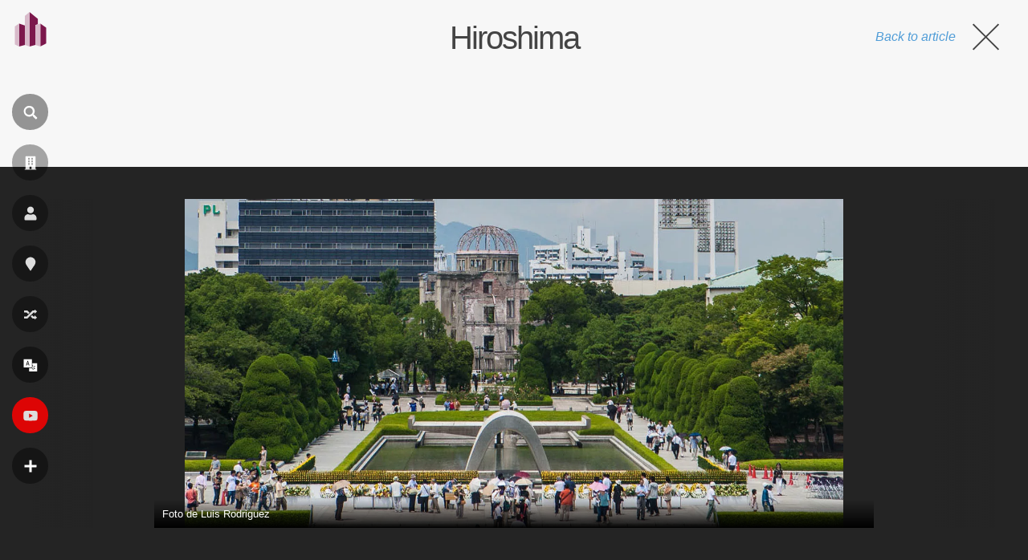

--- FILE ---
content_type: text/html; charset=utf-8
request_url: https://www.google.com/recaptcha/api2/aframe
body_size: 266
content:
<!DOCTYPE HTML><html><head><meta http-equiv="content-type" content="text/html; charset=UTF-8"></head><body><script nonce="0A322SH-lw56ddDNC3Ln_Q">/** Anti-fraud and anti-abuse applications only. See google.com/recaptcha */ try{var clients={'sodar':'https://pagead2.googlesyndication.com/pagead/sodar?'};window.addEventListener("message",function(a){try{if(a.source===window.parent){var b=JSON.parse(a.data);var c=clients[b['id']];if(c){var d=document.createElement('img');d.src=c+b['params']+'&rc='+(localStorage.getItem("rc::a")?sessionStorage.getItem("rc::b"):"");window.document.body.appendChild(d);sessionStorage.setItem("rc::e",parseInt(sessionStorage.getItem("rc::e")||0)+1);localStorage.setItem("rc::h",'1768981440500');}}}catch(b){}});window.parent.postMessage("_grecaptcha_ready", "*");}catch(b){}</script></body></html>

--- FILE ---
content_type: application/javascript; charset=utf-8
request_url: https://fundingchoicesmessages.google.com/f/AGSKWxWXd6J9kT-EgqBfiuSE3cBRbMhRDFY2pBE0iKwcaW54gj29m-DPAfI064kxw1v6BxX2cr-ALOed3HkMBcUrACw4RRjqpaqJiuBdZSjkuzSj2-TX96pvHVvr63t4qtt8BHrk-wdF6hTW4cg4D9QrIizoXPp-UFx8DQ1u4wwjK43-ixfuH_pLKwkLuwk6/_/adfeed./adsi-j.-ads-banner./bbad3.-ad.php?
body_size: -1289
content:
window['c70e751b-63f4-419a-a4c4-d4d1c04be366'] = true;

--- FILE ---
content_type: image/svg+xml
request_url: https://fr.wikiarquitectura.com/wp-content/themes/wikiarquitectura6/images/logos/FR_WikiArquitectura_Logo.svg
body_size: 598
content:
<svg xmlns="http://www.w3.org/2000/svg" viewBox="0 0 173.51 191.25"><defs><style>.a{fill:#7c184c;}.b{fill:#d8baca;}</style></defs><polygon class="a" points="55.52 182.74 22.98 191.03 22.98 63.8 55.52 74.53 55.52 182.74"/><polygon class="b" points="0 179.36 22.98 191.03 22.98 63.8 0 79.66 0 179.36"/><polygon class="a" points="173.51 174.22 140.97 191.03 140.97 63.76 173.51 86.63 173.51 174.22"/><polygon class="a" points="113.7 182.68 81.16 191.25 81.16 0 127.33 38.34 127.33 68.22 113.7 72.68 113.7 182.68"/><polygon class="b" points="55.52 182.74 81.16 191.25 81.16 0 55.52 21.38 55.52 182.74"/><polygon class="b" points="113.7 182.68 140.97 191.03 140.97 63.76 113.7 72.68 113.7 182.68"/></svg>